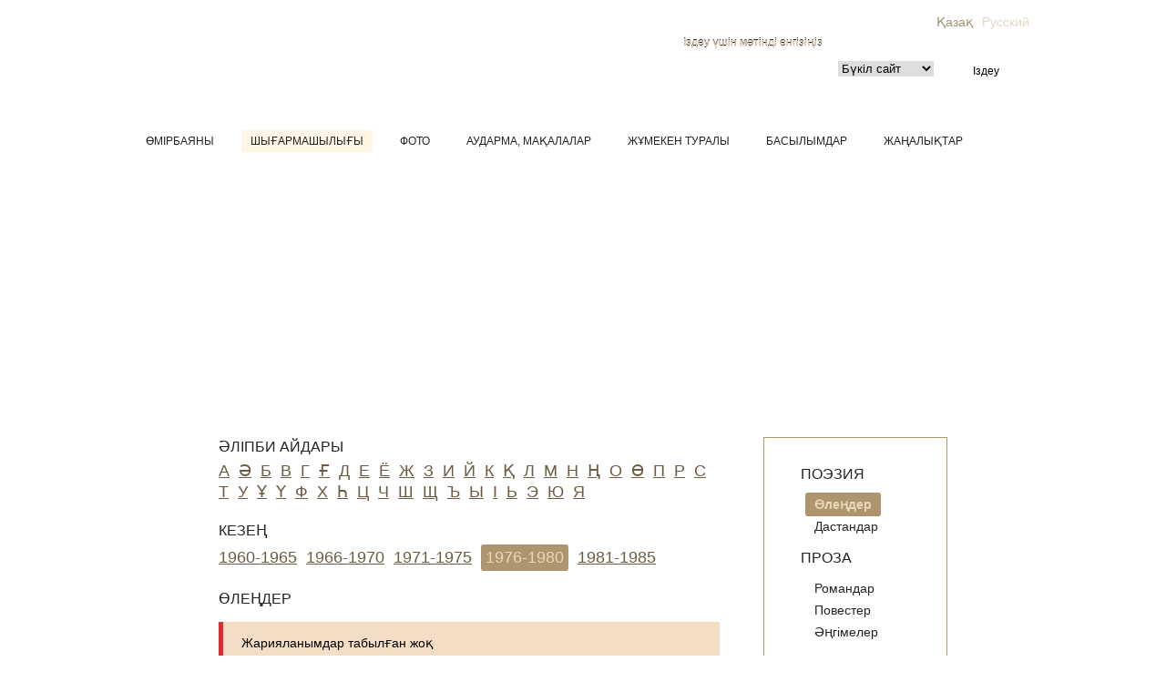

--- FILE ---
content_type: text/html; charset=utf-8
request_url: https://zhumeken.kz/olender/?t=1976-1980&q=%EF%BF%BD%EF%BF%BD&parent_id=25
body_size: 4802
content:
<!DOCTYPE html PUBLIC "-//W3C//DTD XHTML 1.0 Transitional//EN" "http://www.w3.org/TR/xhtml1/DTD/xhtml1-transitional.dtd">
<!-- (c) Panther Web Solutions | http://pantera.kz -->
<html xmlns="http://www.w3.org/1999/xhtml" lang="kz">
<head>
<title>Өлеңдер | Жұмекен Сабырұлы Нәжімеденов</title>
<meta http-equiv="X-UA-Compatible" content="IE=edge,chrome=1">
<meta name="viewport" content="width=device-width, initial-scale=1, minimum-scale=1, maximum-scale=1, user-scalable=no">
<meta name="description" content="Жұмекен Нәжімеденов" />
<meta name="keywords" content="Темірқазық, Қошалақ, өлеңдер, Атырау, Ақ шағыл, география, поэзия, Жұмекен, Нәжімеденов, " />
<meta http-equiv="content-type" content="text/html; charset=utf-8" />
<meta http-equiv="content-language" content="kz" />
<meta name="robots" content="index,follow" />
<meta name="revisit-after" content="4 days" />
<meta name="template" content="Основная страница с меню подразделов" />
<link rel="icon" href="/favicon.ico" type="image/x-icon" />
<link rel="shortcut icon" href="/favicon.ico" type="image/x-icon" />

<!--[if lt IE 9]> 
	<link rel="stylesheet" href="/css/ie.css">
<![endif]-->

<link rel="stylesheet" type="text/css" href="/css/styles.css" />
<link rel="stylesheet" type="text/css" href="/css/adaptive.css" />
<link rel="stylesheet" href="/includes/js/fancybox/fancybox/jquery.fancybox-1.3.4.css" type="text/css" media="screen" />
<link href="/includes/js/selectbox/jquery.selectBox.css" rel="stylesheet" type="text/css" />
<link type="text/css" href="/includes/js/scrollpane/style/jquery.jscrollpane.css" rel="stylesheet" media="all" />

<script language="javascript" type="text/javascript" src="/includes/js/jquery/jquery.js"></script>
<script language="javascript" type="text/javascript" src="/includes/js/jquery/plugins/jquery.timers.js"></script>
<script language="javascript" type="text/javascript" src="/includes/js/fancybox/jquery.fancybox-1.3.4.pack.js"></script>
<script language="javascript" type="text/javascript" src="/includes/js/panther.js"></script>
<script language="javascript" type="text/javascript" src="/includes/js/supersized.3.1.3.core.min.js"></script>
<script language="javascript" type="text/javascript" src="/includes/js/selectbox/jquery.selectBox.js"></script>
<script type="text/javascript" src="/includes/js/scrollpane/script/jquery.mousewheel.js"></script>
<script type="text/javascript" src="/includes/js/scrollpane/script/jquery.jscrollpane.min.js"></script>
<script type="text/javascript" src="/includes/js/mask/jquery.mask.min.js"></script>

<script language="javascript" type="text/javascript">

// Global vars
var config = {
	lang_id: 1,
	lang_code: 'kz',
	page_id: 24,
	session_id: 'c59j9t2o40c82819niddi0k6m5',
	user_id: ''
}

</script>
<script language="javascript" type="text/javascript">
jQuery(function($) {
	default_textbox('input[default], textarea[default]');

$("select.selectbox").selectBox();

// Mobile menu
$('.menu-toggle').click(function(e) {
    e.preventDefault();
    
    $(this).toggleClass('active');
    
    if ($(this).hasClass('active')) {
        $('body').addClass('menu-opened');
    } else {
        $('body').removeClass('menu-opened');
    }
});

// Init on scroll event
var position = $(window).scrollTop();

$(window).on('scroll', function () {
	
    if (!$('body').hasClass('menu-opened')) {
	
        // Direction check
        var scroll = $(window).scrollTop();
        
        if (scroll > position && scroll > 50) {
            // Down
            $('body').addClass('scroll-down').removeClass('scroll-up');
        } else {
            // Up
            $('body').addClass('scroll-up').removeClass('scroll-down');
        }
        
        position = scroll;
	  
	}

});
});
</script>
<script type="text/javascript">      var _gaq = _gaq || [];    _gaq.push(['_setAccount', 'UA-33912205-1']);    _gaq.push(['_trackPageview']);      (function() {      var ga = document.createElement('script'); ga.type = 'text/javascript';    ga.async = true;      ga.src = ('https:' == document.location.protocol ? 'https://ssl' :    'http://www') + '.google-analytics.com/ga.js';      var s = document.getElementsByTagName('script')[0];    s.parentNode.insertBefore(ga, s);    })();    </script>
</head>
<body>
<a name="top" id="top"></a>

<div id="supersized"></div>

<script language="javascript" type="text/javascript">
jQuery(function($) {
    
    if ($(window).width() > 960) {
    
    	$.supersized({
    		autoplay: 0,
    		image_protect: 0,
    		keyboard_nav: 0,
    		slideshow: 0,
    		slides	:  [ { image : '/download/images/body.jpg' } ]					
    	});
    
    }

});
</script>

<div class="main-wrap">

	<div class="center-wrap">
    	
        <!-- Header -->
        <div class="header-split"></div>
        <div class="header">
        	<div class="inner-wrap">
            
                <img src="/images/head-face.png" width="83" height="92" alt="" class="header-face" />
                <a href="/"><img src="/images/head-text.png" width="553" height="97" alt="" class="header-text" /></a>

                <div class="block-right">
                    <div class="lang">
	<a href="/" hreflang="kz"class="selected">Қазақ</a><a href="/?lang=ru" hreflang="ru">Русский</a>
</div>
                                <div class="header-search">
            	<form name="frmSmallSearch" id="frmSmallSearch" action="/search/" method="get" onsubmit="return validate(this, { highlight: false })">
                	<div class="header-search-label">Іздеу үшін мәтінді енгізіңіз</div>
                    <div class="header-search-input">
                    	<input name="keywords" type="text" maxlength="255" required />
                    	<input name="lang" type="hidden" value="kz" />
                        <div class="header-search-select" style="margin-right: 5px;">
							<select name="search_mode" class="selectbox">
								<option value="all">Бүкіл сайт</option>
<option value="articles">Мақалалары</option>
<option value="news">Жаңалықтар</option>
<option value="books">Басылымдар</option>
<option value="24">Өлеңдері</option>
<option value="23">Поэмалары</option>
<option value="25">Романдары</option>
<option value="26">Повестері</option>

							</select>
						</div>
                    </div>
                    <input type="submit" name="find" value="іздеу" class="header-search-button" />
                </form>
                <div class="clear"></div>
            </div>
                </div>
                
                <a href="/" class="header-logo" rel="nofollow"></a>
                <a href="" rel="nofollow" class="menu-toggle"></a>
            </div>
        </div>
        <!-- End Header -->
        
		 <!-- Menu Top -->
		<div class="menu-top">
	<a href="/biography/">Өмірбаяны</a><a href="/shygarmashiligi/" class="selected">Шығармашылығы</a><a href="/photo/">Фото</a><a href="/audarma-makalalar/">Аударма, Мақалалар</a><a href="/zhumeken-turaly/">Жұмекен туралы</a><a href="/basylymdar/">Басылымдар</a><a href="/news/">Жаңалықтар</a>
    <a href="#feedback" class="feedback" onclick="$('body').addClass('feedback-form-visible'); return false;">
        <img src="/images/ico-chat.svg" alt="" />
    </a>
</div>
		 <!-- End Menu Top -->
        
		<div class="clear" style="height: 10px;"></div>
		
        <!-- Middle Content -->
		<div class="default-col">
        	<div class="top"></div>
           	<div class="bottom"></div>
			
			<div class="middle">
				<div class="default-content" style="padding-top: 60px;">
					
                    <div class="col2">
						<div class="menu-right">
	<div class="item">Поэзия</div><div class="subitem"><a href="/olender/?parent_id=25" class="selected">Өлеңдер</a></div><div class="subitem"><a href="/dastandar/?parent_id=25">Дастандар</a></div><div class="item">Проза</div><div class="subitem"><a href="/romany/?parent_id=25">Романдар</a></div><div class="subitem"><a href="/povesti/?parent_id=25">Повестер</a></div><div class="subitem"><a href="/angimeler/?parent_id=25">Әңгімелер</a></div><div class="item"><a href="/basylymdar/">Басылымдар</a></div>
	<span class="tl"></span><span class="tr"></span><span class="bl"></span><span class="br"></span>
</div>
					</div>
                    
					<div class="col1">
						<div class="content-title" style="margin-bottom: 5px;">Әліпби айдары</div>

<div class="publications-filter">
	<a href="/olender/?q=%D0%90&t=1976-1980&parent_id=25">А</a><a href="/olender/?q=%D3%98&t=1976-1980&parent_id=25">Ә</a><a href="/olender/?q=%D0%91&t=1976-1980&parent_id=25">Б</a><a href="/olender/?q=%D0%92&t=1976-1980&parent_id=25">В</a><a href="/olender/?q=%D0%93&t=1976-1980&parent_id=25">Г</a><a href="/olender/?q=%D2%92&t=1976-1980&parent_id=25">Ғ</a><a href="/olender/?q=%D0%94&t=1976-1980&parent_id=25">Д</a><a href="/olender/?q=%D0%95&t=1976-1980&parent_id=25">Е</a><a href="/olender/?q=%D0%81&t=1976-1980&parent_id=25">Ё</a><a href="/olender/?q=%D0%96&t=1976-1980&parent_id=25">Ж</a><a href="/olender/?q=%D0%97&t=1976-1980&parent_id=25">З</a><a href="/olender/?q=%D0%98&t=1976-1980&parent_id=25">И</a><a href="/olender/?q=%D0%99&t=1976-1980&parent_id=25">Й</a><a href="/olender/?q=%D0%9A&t=1976-1980&parent_id=25">К</a><a href="/olender/?q=%D2%9A&t=1976-1980&parent_id=25">Қ</a><a href="/olender/?q=%D0%9B&t=1976-1980&parent_id=25">Л</a><a href="/olender/?q=%D0%9C&t=1976-1980&parent_id=25">М</a><a href="/olender/?q=%D0%9D&t=1976-1980&parent_id=25">Н</a><a href="/olender/?q=%D2%A2&t=1976-1980&parent_id=25">Ң</a><a href="/olender/?q=%D0%9E&t=1976-1980&parent_id=25">О</a><a href="/olender/?q=%D3%A8&t=1976-1980&parent_id=25">Ө</a><a href="/olender/?q=%D0%9F&t=1976-1980&parent_id=25">П</a><a href="/olender/?q=%D0%A0&t=1976-1980&parent_id=25">Р</a><a href="/olender/?q=%D0%A1&t=1976-1980&parent_id=25">С</a><a href="/olender/?q=%D0%A2&t=1976-1980&parent_id=25">Т</a><a href="/olender/?q=%D0%A3&t=1976-1980&parent_id=25">У</a><a href="/olender/?q=%D2%B0&t=1976-1980&parent_id=25">Ұ</a><a href="/olender/?q=%D2%AE&t=1976-1980&parent_id=25">Ү</a><a href="/olender/?q=%D0%A4&t=1976-1980&parent_id=25">Ф</a><a href="/olender/?q=%D0%A5&t=1976-1980&parent_id=25">Х</a><a href="/olender/?q=%D2%BA&t=1976-1980&parent_id=25">Һ</a><a href="/olender/?q=%D0%A6&t=1976-1980&parent_id=25">Ц</a><a href="/olender/?q=%D0%A7&t=1976-1980&parent_id=25">Ч</a><a href="/olender/?q=%D0%A8&t=1976-1980&parent_id=25">Ш</a><a href="/olender/?q=%D0%A9&t=1976-1980&parent_id=25">Щ</a><a href="/olender/?q=%D0%AA&t=1976-1980&parent_id=25">Ъ</a><a href="/olender/?q=%D0%AB&t=1976-1980&parent_id=25">Ы</a><a href="/olender/?q=%D0%86&t=1976-1980&parent_id=25">І</a><a href="/olender/?q=%D0%AC&t=1976-1980&parent_id=25">Ь</a><a href="/olender/?q=%D0%AD&t=1976-1980&parent_id=25">Э</a><a href="/olender/?q=%D0%AE&t=1976-1980&parent_id=25">Ю</a><a href="/olender/?q=%D0%AF&t=1976-1980&parent_id=25">Я</a>
</div>

<div class="content-title" style="margin-bottom: 5px;">Кезең</div>

<div class="publications-filter">
	<a href="/olender/?t=1960-1965&q=��&parent_id=25">1960-1965</a><a href="/olender/?t=1966-1970&q=��&parent_id=25">1966-1970</a><a href="/olender/?t=1971-1975&q=��&parent_id=25">1971-1975</a><a href="/olender/?t=1976-1980&q=��&parent_id=25" class="selected">1976-1980</a><a href="/olender/?t=1981-1985&q=��&parent_id=25">1981-1985</a>
</div>

<div class="clear: both; height: 40px;"></div>
<h2 class="article_title">Өлеңдер</h2>
<div class="content-empty">Жарияланымдар табылған жоқ</div>


					</div>
					
					
					<div class="clear"></div>
				</div>
            </div>
            
         </div>
    </div>

	<!-- Footer -->
    <div class="footer-split"></div>
    <div class="footer">
    	<div class="footer-center">
        	<div class="copyright">© zhumeken.kz, 2025</div>
			<div class="feedback"><a href="mailto:aiken.nazhimedenova@gmail.com"></a></div>
            <div class="pantera"><a href="http://pantera.kz" target="_blank" title="Создание, поддержка и продвижение сайтов в Казахстане">Создание сайта</a>&nbsp;&ndash;&nbsp;Интернет-агентство "Пантера", 2012</div>
            <div class="date-update">Жаңарту күні: 3 қараша 2025</div>
        </div>
    </div>
	<!-- End Footer -->
    
</div>
<!-- Forms -->
<div class="form form-feedback" id="form_feedback">
	<div class="form-bg">&nbsp;</div>
	<form name="frmFeedback" id="frmFeedback" method="post" action="/ajax/forms/submit_feedback.php" onsubmit="ajax_submit_form(this); return false;" autocomplete="off">
		<input type="hidden" name="fullname" value="">
		<div class="close">&nbsp;</div>
		<div class="overlay">&nbsp;</div>

		<div class="form-title"></div>
		<div class="form-description">Біз мүмкіндігінше тезірек жауап береміз</div>

		<div class="form-field">
			<input type="text" name="form[name]" maxlength="255" required class="textbox" title="Аты" autocomplete="off">
			<label for="name">Аты *</label>
		</div>

		<div class="form-field">
			<input type="tel" name="form[phone]" maxlength="255" class="textbox" title="Телефон" autocomplete="off">
			<label for="phone">Телефон</label>
		</div>

		<div class="form-field">
			<input type="email" name="form[email]" maxlength="255" required class="textbox" title="Электрондық пошта" autocomplete="off">
			<label for="email">Электрондық пошта *</label>
		</div>

		<div class="form-field">
			<textarea name="form[message]" maxlength="1000" required class="textarea" title="Хабар" autocomplete="off"></textarea>
			<label for="message">Хабар *</label>
		</div>

		<div class="form-footer">
			<input type="submit" name="submit_feedback" class="btn" value="Жіберу">
		</div>
	</form>
</div>

<script type="text/javascript">
	$(document).ready(function(){

		$("input[type='tel']").mask("+7 (999) 999-99-99", {
			clearIfNotMatch: true,
			autoclear: false
		});

		$(".form-field").find(".textbox, .textarea").each(function(){
			let input = $(this);
			input.focus(function(){
				input.parent(".form-field").addClass("styled");
			});

			input.on("blur",function(){
				if(input.val() === "" || input.val().indexOf("_") >= 0 || input.val() === undefined){
					input.parent().removeClass("styled");
				}
			});
		});

		$("#frmFeedback .close, .form-bg").click(function(){
			$("body").removeClass("feedback-form-visible");

			$(".form-field").find(".textbox, .textarea").each(function(){
				$(this).val("");
				$(this).parent(".form-field").removeClass("styled");
			});
		});

		$('#frmFeedback').submit(function(){
			show_overlay($('#frmFeedback'), {padding: 10});
		});
	});
</script>
<!-- End Forms -->
<!-- Yandex.Metrika counter -->  <script type="text/javascript">  (function (d, w, c) {      (w[c] = w[c] || []).push(function() {          try {              w.yaCounter16283593 = new Ya.Metrika({id:16283593, enableAll: true});          } catch(e) {}      });            var n = d.getElementsByTagName("script")[0],          s = d.createElement("script"),          f = function () { n.parentNode.insertBefore(s, n); };      s.type = "text/javascript";      s.async = true;      s.src = (d.location.protocol == "https:" ? "https:" : "http:") + "//mc.yandex.ru/metrika/watch.js";        if (w.opera == "[object Opera]") {          d.addEventListener("DOMContentLoaded", f);      } else { f(); }  })(document, window, "yandex_metrika_callbacks");  </script>  <noscript><div><img src="//mc.yandex.ru/watch/16283593" style="position:absolute; left:-9999px;" alt="" /></div></noscript>  <!-- /Yandex.Metrika counter -->

</body>
</html>

--- FILE ---
content_type: text/css
request_url: https://zhumeken.kz/css/adaptive.css
body_size: 1325
content:
/* Media queries CSS */
@media screen and (max-width: 960px) {
    
    body, html { height: auto; }
    
    body { background: #fae6cd !important; }
    
    .center-wrap { width: 100%; }
    .inner-wrap { width: 94%; margin: 0 auto; position: relative; }
    
    .main-wrap { background: none; overflow: visible; min-height: inherit; }
    
    .header { height: 50px !important; position: fixed; left: 0; right: 0; top: 0; z-index: 7000; }
    
    .header .inner-wrap { height: inherit; }
    
    .header, .footer {
        background: #554c4a;
        background: -moz-linear-gradient(top,  #554c4a 0%, #38322e 100%);
        background: -webkit-linear-gradient(top,  #554c4a 0%,#38322e 100%);
        background: linear-gradient(to bottom,  #554c4a 0%,#38322e 100%);
        filter: progid:DXImageTransform.Microsoft.gradient( startColorstr='#554c4a', endColorstr='#38322e',GradientType=0 );    
    }
    
    .header-split { display: block; height: 50px; }
    
    .header-face, .header-text { display: none; }
    
    .header-logo { display: block; position: absolute; background: url(/images/adaptive/logo-40x.png) no-repeat 0 0; width: 164px; height: 40px; left: 0; top: 5px; text-decoration: none; outline: none; }
    
    .header-search { display: none; }
    
    .menu-toggle { position: absolute; display: block; width: 40px; height: 40px; right: 0; top: 5px; background: url(/images/adaptive/sandwich.png) no-repeat center center; background-size: contain; text-decoration: none; outline: none; }
    .menu-toggle.active { background-image: url(/images/adaptive/close-white.png); }
    
    .footer-split { display: none; }
    .footer { position: relative; height: auto; margin: 20px 0 0 0; padding: 10px 0; text-align: center; }
    .footer-center { width: 94%; margin: 0 auto 0 auto; }
    
    .footer .copyright { float: none; margin: 0 0 10px 0; }
    .footer .feedback { float: none; margin: 0 0 15px 0; }
    .footer .pantera { float: none; margin: 0 0 15px 0; }
    .footer .date-update { float: none; margin: 0; }
    
    .menu-top { position: fixed; top: 50px; left: 0; right: 0; display: none; height: auto; margin: 0; padding: 0; background: #eedec2; border-bottom: 1px solid #ccbda4; z-index: 5000; -webkit-box-shadow: 0 2px 5px 0 rgba(0,0,0,0.2); box-shadow: 0 2px 5px 0 rgba(0,0,0,0.2); }
    .menu-top a { display: block; padding: 10px 15px; margin: 0; font-size: 16px; line-height: 22px; text-align: center; }
    
    body.menu-opened .menu-top { display: block; }
    
    .scroll-down .header { display: none; }
    
    .main-col-wrap { width: 94%; height: auto; margin: 0 auto; overflow: visible; padding-top: 20px; }
    
    .main-col1 { width: 100%; position: relative; margin: 0 0 20px 0; }
    .main-col1 .middle { height: auto; padding: 10px 20px 20px 20px; }
    .main-col1 .bottom {  }
    .main-col1 .middle img { margin: 0; }
    
    .main-col2 { width: 100%; height: auto; position: relative; margin: 0 auto; background: url(/images/adaptive/paper-bg.png) repeat 0 0; }
    .main-col2 .middle { padding: 20px 15px; }
    .main-col2-title { width: 100%; }
    .main-scroll-area { width: 100%; height: auto; overflow: visible; }
    .main-scroll-area p:last-child { margin-bottom: 0; }
    .main-scroll-area p:empty { display: none; }
    
    .block-books .book-list-item { margin: 0 !important; padding: 5px 0 !important; box-sizing: border-box; -webkit-box-sizing: border-box; -moz-box-sizing: border-box; }
    
    .default-col { width: 94%; }
    .default-col .top, .default-col .bottom { display: none; }
    .default-col .middle { padding: 20px 15px; }
    
    .default-content { padding: 0 !important; }
    
    .article-body img { max-width: 100%; height: auto; }
    img.border { margin-bottom: 15px; }
    
    .col1 { width: 100%; float: none; }
    .col2 { width: 100%; float: none; }
    
    .publications-list { width: 100%; float: none; }
    
    .publication-item { overflow: visible; position: relative; }
    .publication-item .date { width: auto; position: absolute; left: 0; top: 5px; float: none !important; }
    .publication-item .title { width: 100% !important; padding-bottom: 0 !important; float: none !important; box-sizing: border-box; -webkit-box-sizing: border-box; -moz-box-sizing: border-box; }
    .publication-item .title a { display: block; padding: 5px 15px 10px 0; }
    
    .publication-item.with-date .title { padding-left: 40px !important; }
    
    .menu-right { float: none; width: auto; border: 1px solid #ae956d; background: #f7e3c6; padding: 15px !important; margin-bottom: 30px; position: relative; }
    .menu-right .tl, .menu-right .tr, .menu-right .bl, .menu-right .br { display: none; }
    .menu-right .subitem a { line-height: 22px; }
    
    .publications-filter a { line-height: 30px; margin-right: 14px; }
    
    .pagination { height: auto; text-align: center; padding-bottom: 10px; }
    .pagination span.title { display: block; font-size: 16px; padding-bottom: 10px; }
    .pagination a { display: inline-block; font-size: 16px; line-height: 22px; }
    
    .news-menu .left, .news-menu .right { float: none; text-align: center; }
    .news-menu .right { padding-top: 10px; }
    
    .book-list-items .book-list-item { width: 100%; height: auto; float: none; margin: 0 0 15px 0; padding: 0 0 15px 0; background: url(/images/ln1.gif) repeat-x left bottom; }
    .book-list-items .book-list-item .icon {}
    .book-list-items .book-list-item .description { width: auto; height: auto; display: block; vertical-align: top; margin-left: 70px; }
    .book-list-items .book-list-item.last-child { background: none; margin-bottom: 0; padding-bottom: 0; }
    
    .books-view .book-info { margin-bottom: 0; }
    .books-view .book-info .icon { text-align: center; float: none; width: 100%; }
    .books-view .book-info .description { float: none; }
    
    .book-navigate { padding: 0; }
    .book-navigate .current { float: none; width: auto; height: auto; padding: 15px 0 0 0; margin: 0; border-left: 0; border-top: 1px solid #ae956d; text-align: center; }
    .book-navigate .current a { margin: 0; }
    .book-navigate .book-list-item { width: auto; height: auto; float: none; margin: 0 0 15px 0; }

    .block-right {
        right: 50px;
    }

}

@media screen and (max-width: 600px) {
    
    /*.book-list-item { width: 33.33333% !important; margin: 0 !important; padding: 0 !important; box-sizing: border-box; -webkit-box-sizing: border-box; -moz-box-sizing: border-box; }*/
    
}